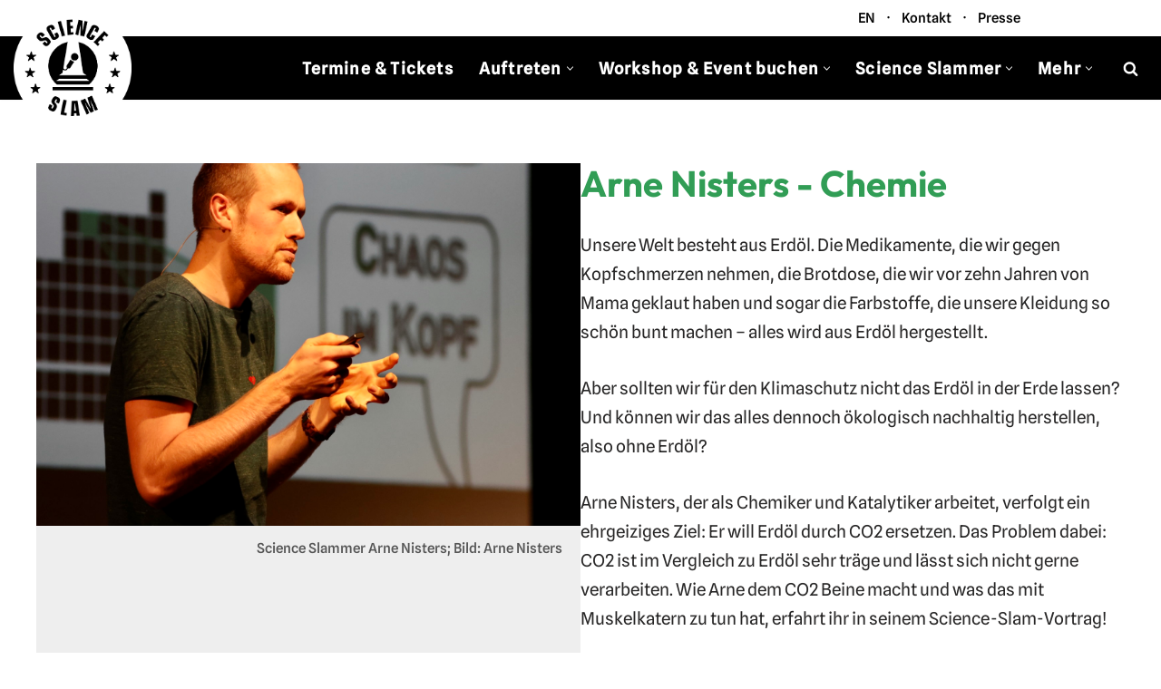

--- FILE ---
content_type: text/css
request_url: https://www.scienceslam.de/wp-content/themes/neve-child-master/style.css?ver=4.1.4
body_size: 6437
content:
/*
Theme Name:     Neve Child
Theme URI:      https://themeisle.com/themes/neve/
Template: neve
Author:         ThemeIsle
Author URI:     https://themeisle.com
Description:    Neve is a super fast, easily customizable, multi-purpose theme. It’s perfect for blogs, small business, startups, agencies, firms, e-commerce shops (WooCommerce storefront) as well as personal portfolio sites and most types of projects. A fully AMP optimized and responsive theme, Neve will load in mere seconds and adapt perfectly on any viewing device. While it is lightweight and has a minimalist design, the theme is highly extendable, it has a highly SEO optimized code, resulting in top rankings in Google search results. Neve works perfectly with Gutenberg and the most popular page builders (Elementor, Brizy, Beaver Builder, Visual Composer, SiteOrigin, Divi). Neve is also WooCommerce ready, responsive, RTL & translation ready. Look no further. Neve is the perfect theme for you!
Version:        1.0.0
License:        GNU General Public License v2 or later
License URI:    http://www.gnu.org/licenses/gpl-2.0.html
Text Domain:    neve
Tags: blog, custom-logo, e-commerce, rtl-language-support, post-formats, grid-layout, one-column, two-columns, custom-background, custom-colors, custom-header, custom-menu, featured-image-header, featured-images, flexible-header, full-width-template, sticky-post, theme-options, threaded-comments, translation-ready, accessibility-ready, wide-blocks, block-styles
*/

/*** Alignfull *****/

.alignfull {
	padding:0;
}

/*** Header Modifikation ***/

.header-top {
	color:#000000!important;
	font-size:15px;
	font-weight:400!important;
	word-spacing: 10px;
}

.header-top a, .header-top p {
	color:#000000!important;
	fill:#000000!important;
}

.header-main {
    --rowbcolor: var(--nv-light-bg);
    --color: #ffffff;
    --bgcolor: rgba(0, 0, 0, 1)!important;
}

.home .header-top {
    --rowbcolor: var(--nv-light-bg);
    --color: var(--nv-text-color);
    --bgcolor: rgba(0, 0, 0, 0.75)!important;
}

.home .header-top a, .home .header-top p {
	color:#ffffff!important;
	fill:#ffffff!important;
}

.home .header-main {
    --rowbcolor: var(--nv-light-bg);
    --color: #ffffff;
    --bgcolor: rgba(0, 0, 0, 0.55)!important;
	
}

.header-menu-sidebar-bg {
	background-color:green!important;
}

.hfg-slot.left a.brand {
    position: absolute;     /* Logo aus dem normalen Fluss nehmen */
    top: 50%;               /* vertikal zentrieren */
    transform: translateY(-50%);
    max-height: 140px;      /* optional max. Höhe */
    z-index: 10;            /* Logo über Menü legen */
}

.startseite-slogan {
	text-shadow: 1px 1px 6px black;
}

.startseite-slogan p {
	margin-bottom:10px;	
}

/*** Menü-Anpassungen ***/

.nav-menu-primary ul li a {
	font-size: 18px;
    color:#fff;
	font-weight:700;
	letter-spacing:1.2px;
}

.nav-ul .sub-menu {
	background-color:rgba(0,0,0,.95)!important;
	right:unset;
}

.nav-ul .sub-menu li > .wrap {
  padding: 6px 12px !important;
}

.wp-block-getwid-table-of-contents__list li {
	
}

.faq-container h2.wp-block-heading {
	scroll-margin-top: 155px; /* Höhe deines Sticky-Headers */
}

/* Breakpoint nach Bedarf anpassen */
@media (max-width: 1600px) {
  /* Elternpunkt als Positionierungs-Referenz */
  #menu-item-5109 { position: relative; }

  /* 1. Ebene: bündig an die rechte Kante vom Elternpunkt */
  #menu-item-5109 > .sub-menu {
    position: absolute;
    top: 100%;
    right: 0 !important;     /* überschreibt right:100% */
    left: auto !important;    /* falls links noch gesetzt ist */
    margin-top: -1px;         /* 1px Überlappung -> kein Hover-Gap */
    /* optional, falls Theme per Transform verschiebt: */
    transform: none !important;
  }

  /* falls es Unter-Untermenüs gibt, die nach links klappen sollen */
  #menu-item-5109 .sub-menu .menu-item-has-children > .sub-menu {
    top: 0;
    right: 100% !important;
    left: auto !important;
    margin-right: -1px;       /* Überlappung an der seitlichen Kante */
    transform: none !important;
  }
}

/*** ***/ 

h1,h2,h3,h4,h5,h6 {
	color:#319d55;
}

figcaption {
	text-align:right;
	color:#999;
	padding:0 20px;
}

.wp-block-button.is-style-deactivate a {
	background-color:#dddddd;
	color:#000000;
}

.youtube-small-center {
	width:80%;
}

/*** Section Modifikation ***/

.wp-block-getwid-section .wp-block-getwid-section__wrapper {
	padding-top:70px;
}

.no-margin-bottom :where(.wp-block-columns), .no-margin-bottom {
	margin-bottom:0!important;
}

/*** Städteliste - Startseite ***/

.home ul.flex-list {
  display: flex;
  flex-wrap: wrap;
  list-style: none;
  padding: 0;
  margin: 0;
}

.home ul.flex-list li {
  	padding-left:0!important;
	width: calc(100% / 6);
  	box-sizing: border-box;
   	padding: 10px;
  	text-align: center;
}

.home ul.flex-list li a {
    font-family: unset;
	font-size: 18px;
    color:#fff;
	font-weight:700;
	text-decoration:none;
}

/*** Alle Termine & Ticket Button ***/

.startseite-button-alle-termine {
	height: 100px;
    background-color: #000000;
}

/*** hr Startseite ***/ 

h2.slammyOfMonth {
  position: relative;
  display: inline-block; /* wichtig, damit der Strich nur so breit wie der Text ist */
  color: white;
}

h2.slammyOfMonth::after {
  content: "";
  display: block;
  width: 100%;
  height: 4px;           /* Höhe des Strichs */
  background: white;     /* Farbe */
  margin-top: 14px;       /* Abstand zum Text */
}

.slammer-des-monats .wp-caption-text {
	text-align:right;
	font-size: 15px;
}

.green-line hr {
	width:70%;
}



/*** Startseite Banner ***/

.startseite-banner-slam-buchen p {
	padding-top:10px;
	line-height:24px!important;
}

/*** Startseite Event-Liste ***/

.flex-list {
    display: flex;
    flex-wrap: nowrap;      /* Keine automatische Zeilenumbrüche */
    overflow-x: auto;       /* Horizontaler Scroll, wenn nötig */
    gap: 0;
    padding: 0;
    margin: 0;
    list-style: none;
}

/* Die Listeneinträge sollen sich mindestens so breit zeigen wie ihr Inhalt.
   Mit flex: 1 1 auto teilen sie den verfügbaren Raum, shrinken aber nicht unter ihren natürlichen Inhalt.
   Mit min-width: max-content wird sichergestellt, dass sie nie kleiner werden als der breiteste Inhalt.
   Wichtig: !important, um Inline-Stile zu überschreiben. */
.flex-list li {
    flex: 1 1 auto !important;
    min-width: max-content !important;

    display: flex !important;     /* Erzwingt Flexbox, um den Inhalt korrekt zu zentrieren */
    justify-content: center;
    align-items: center;
}

/* Gestaltung der Links in den Boxen */
.flex-list li a {
    display: block;
    text-align: center;
    
    white-space: nowrap;       /* Keine Zeilenumbrüche innerhalb des Links */
    overflow: hidden;
    text-overflow: ellipsis;   /* Falls der Inhalt trotzdem zu lang wird */
}

@media (max-width: 767px) {
    .flex-list li {
         flex: 0 0 33.33% !important;
         max-width: 33.33% !important;
         min-width: initial !important;
    }
}

.event-banner {
	height: 100px;
    overflow: hidden;
}

.events-startseite .event-city {
	color:#fff;
	font-weight:300;
}

.desktop-event-row .event-city {
	padding-left:20px;
}

/** Presse Akkordeon **/

summary { 
	padding-bottom:10px;
	border-bottom: 1px solid #ccc;
    margin-bottom: 14px;
}

.longtext {
	padding-bottom: 18px;
	border-bottom: 1px solid #ccc;
	margin-left:20px;
	margin-bottom: 20px;
}

/*** aktuelle Termine Tabelle ***/

.all-events-header, .single-city-header {
  display: flex;
  flex-direction: column;
  align-items: flex-start;
	margin-bottom: 20px;
}

/* Mobile: Das Selectfeld nimmt 100% der Breite ein und hat einen unteren Abstand */
.all-events-city-select select, .single-city-select select {
  width: 100%;

}

/* Desktop: Überschrift und Selectfeld nebeneinander */
@media (min-width: 768px) {
  .all-events-header, .single-city-header {
    flex-direction: row;
    justify-content: flex-start;
  }

  .all-events-city-select, .single-city-select {
	margin-left: 20px; /* Abstand zwischen Überschrift und Selectfeld */
  }	
	
  .all-events-city-select select, .single-city-select select {
    width: auto; /* oder eine konkrete Breite, z. B.: 200px; */
    margin-bottom: 0;
	  padding:12px 20px;
	  border:2px solid #319d55;
	  border-radius:3px;
	  font-weight:700;
	  font-size:18px;
	  margin-bottom: 20px;
	  color: #319d55;
  }
	
  .all-events-city-select select option, .single-city-select select option {
	  font-weight:500;
	  font-size:16px;
  }	
	
}

/* Single-City-event-Seiten */

.single-city-first-event {
	background-color:#f6f7f5;
	padding:0;
	margin-bottom:40px!important;
}

.single-city-first-event a {
	text-decoration:none;
}

.single-city-event-left-column {
  flex-basis: 40% !important;
  background-repeat: no-repeat;
  background-position: center;   /* mittig zentriert */
  background-size: auto 100%;    /* skaliert auf 100% Höhe, Breite automatisch -> links/rechts Beschnitt */
  /* optional: eine feste Höhe, falls kein anderer Inhalt die Spaltenhöhe definiert */
  min-height: 320px;             /* Beispielwert */
}

.single-city-event-right-column {
	padding:30px 20px 20px 20px;
	flex-basis: 70%!important;
	text-align:center;
}

.single-city-event-right-column {
  position: relative;
  /* weitere Styles wie width, height etc. */
}

.single-city-event-right-column .link-wrapper {
  position: absolute;
  bottom: 0;
  right: 8px;
  /* Optional: Abstand vom Rand */
  margin: 10px;
}

/* Single-Termin-Seiten */

@media (max-width: 768px) {
  .single-termine .wp-block-columns {
    flex-direction: column-reverse;
  }
}

.slammer-interview {
	margin-top:40px;
	border-top:1px solid #999;
	padding-top:20px;
	padding-bottom:40px;
}

.slammer-interview h3 {
	margin-top:30px;
	margin-bottom:4px;
}

.single-termine-left-column {
	background-color:#f6f7f5;
}

.single-slammer-left-column {
	background-color:#eeeeee;
	color:#555;
}

.single-slammer-left-column p {
	text-align:right;
	padding-right:20px;
}

.single-termine-left-content {
	padding:20px 20px;
}

.single-termine-right-column, .single-slammer-right-column {
	margin-bottom:40px!important;
}


.single-termine-right-column h3.black, .black {
	color:#000000;
}

.single-termine-right-column table {
	list-style-type :none;
	padding-left: 0;
}

table#past-events tr.extra {
  display: none;
}

#toggleButton {
	text-decoration:none;
}

.single-termine-right-column table #past-events {
	list-style-type :none;
	padding-left: 0;
}

.temporal-termin-table {
	margin-bottom: 60px;
}

.temporal-termin-table:nth-child(2) {
	margin-bottom:60px!important;
}

.temporal-termin-table tr.clickable {
  cursor: pointer;
}

.temporal-termin-table td {
    padding: 4px;
    border-bottom: 1px dashed #319d55;
}

.temporal-termin-table td strong {
	color:#319d55;
}

.temporal-termin-table td:nth-child(2) {
    text-align:right;
	font-variant-numeric: tabular-nums;
	font-feature-settings: "tnum";
}

.single-termine-right-column ul {
	list-style-type :none;
	padding-left: 0;
}

.single-termine-right-column hr {
	margin-top:40px;
	height:0px;
	border:1px dashed #319d55;
}

.temporal-termin-table hr {
	margin-top:0px;
	height:0px;
	border:1px dashed #319d55;
}

.single-termine-right-column .warning {
	color:red;
	margin-bottom:0;
}


/* Gemeinsamer Container */
.responsive-events-container {
    width: 100%;
}

/* Basis-Stile für jede Event-Zeile */
.event-row {
    cursor: pointer;
    margin-bottom: 15px;
    transition: background 0.3s;
}
.event-row:hover {
    background: #f9f9f9;
}
.event-cell {
    display: block;
    margin-bottom: 8px;
}

.event-city {
	color:#319d55;
}

/* Desktop-Ansicht (ab 768px): 6-Spalten-Grid */
.desktop-event-row {
    display: grid;
    grid-template-columns: 2fr 1fr 1fr 2fr 2fr 1fr;
    align-items: center;
    padding: 10px 0;
    border-bottom: 1px solid #ddd;
}

/* Mobile-Ansicht (bis 767px): eigene Struktur */
.mobile-event-row {
    display: block;
    padding: 15px;
    border: 1px solid #ddd;
    border-radius: 5px;
}

/* Mobile: erste Zeile – Stadt und Location in einer Zeile */
.event-city-location {
    margin-bottom: 10px;
}
/* Mobile: zweite Zeile – Datum und Uhrzeit */
.event-date-time {
    margin-bottom: 10px;
}
/* Mobile: dritte Zeile – Ticketinfo links, Icons rechts */
.event-bottom-row {
	margin-top:20px;
    display: flex;
    justify-content: space-between;
    align-items: center;
}

/* Icons ggf. mit etwas Abstand */
.event-actions a {
    display: inline-flex;
    align-items: center;
    justify-content: center;
    padding: 5px;
    margin-left: 10px;
}

/* Nur Mobile anzeigen */
@media (max-width: 767px) {
    .desktop-event-row { display: none; }
	.all-events-city-select {width:100%;margin-bottom:20px;}
	.all-events-city-select select {border:2px solid #319d55;padding:0 10px;border-radius:3px;font-weight:700;font-size:16px;color:#319d55;}
	.startseite-logo-mobil {display: none;}
	.wp-block-getwid-section.alignfull {padding:0;}
	.home .header-main-inner {background-color:#000;}
	.startseite-button-alle-termine {height:unset;background-color:unset;margin-top:-30px;margin-bottom:40px;}

}
	
/* Nur Desktop anzeigen */
@media (min-width: 768px) {
	.mobile-event-row {
		display: none;
	}
}

/*** Themengebiete Menüanpassung ***/

/* Dritte Ebene im Menü (also Submenü in Submenü): scrollbar hinzufügen */
.nav-menu-primary ul.sub-menu ul.sub-menu {
  max-height: 80vh;
  overflow-y: auto;
  overflow-x: hidden;
  z-index: 9999;
  position: absolute !important; /* wichtig für Neve seitlich öffnendes Menü */
}

/* Optional: Scrollbar etwas verschönern */
.nav-menu-primary ul.sub-menu ul.sub-menu::-webkit-scrollbar {
  width: 6px;
}

.nav-menu-primary ul.sub-menu ul.sub-menu::-webkit-scrollbar-thumb {
  background-color: rgba(0, 0, 0, 0.2);
  border-radius: 3px;
}

.nav-menu-primary ul.sub-menu ul.sub-menu li:last-child {
  margin-bottom: 4rem;
}
	
/** händische Anpassung **/	

.testimonial-slider .title strong  {
	color:#555;
}

.fa-facebook-square,
.fa-calendar-alt {
    font-size:1rem;
}

.event-actions {
    display: flex;
    align-items: center;
    gap: 5px; /* Abstand zwischen den Icons */
}
.event-actions a {
    display: inline-flex; /* sorgt dafür, dass Padding nicht zum Zeilenumbruch führt */
    align-items: center;
    justify-content: center;
    padding: 5px;
}

.event-cell.event-location {
	color:#319d55;
}

.event-cell.event-price {
	text-align:center;
	white-space: nowrap;
	font-weight:500;
}

@media (min-width: 960px) {
    .neve-main>.container .col {
        max-width: 100%;
    }
}

.video-list-link {
	position: relative;
	z-index: 1000;
}

/* Mobil-Termine-Single  */

@media (max-width: 768px) {
 .links-date-time {
    display: flex;
    flex-direction: column;
  }
	
:where(.links-date-time.is-layout-flex) {
	gap: 0em;
}

.links-date-time .wp-block-column ul {
    margin-top:0;
 }

	
.links-date-time .wp-block-column:first-child {
    order: 2;
 }

.links-date-time .wp-block-column:last-child {
    order: 1;
  }
}

/*** Slammer Archiv ***/

/* Container fÃ¼r die ganze Ãœbersicht */
.slammer-archive-wrapper {
  margin: 2em 0;
}

.slammer-grid {
  margin: 2em auto;
  /* Kein column-count oder grid etc. */
  /* Evtl. eine feste max-width: */
  max-width: 1200px; 
}

.slammer-item {
  width: 30%; /* ein grober Wert, Masonry berechnet es im Zweifel neu */
  margin-bottom: 20px; 
  box-sizing: border-box;
  background: #f9f9f9;
  padding: 1em;
  border-radius: 4px;
  float: left; /* Masonry arbeitet damit, oder du lÃ¤sst es in der Berechnung. */
}

.slammer-item img {
  width: 100%;
  height: auto;
  display: block;
  margin-bottom: 0.5em;
}
.slammer-item h3 {
  margin: 0 0 0.5em;
  font-size: 1.2em;
}

.slammer-item h3 a {
	text-decoration:none;
	color:#000;
}


/* Pagination */
.slammer-pagination {
  margin-top: 2em;
  text-align: center;
}
.slammer-pagination .page-numbers {
  display: inline-block;
  margin: 0 0.25em;
  padding: 0.5em 0.75em;
  background: #eee;
  text-decoration: none;
  border-radius: 3px;
}
.slammer-pagination .page-numbers.current {
  background: #888;
  color: #fff;
}

/******** Footer ********/

/*** ***/

.stadtliste-startseite-footer li {
    margin-top: 0px;
}

footer li {
	font-size:1.0rem!important;
}

/*** Footer DSE Newsletter-Hinweis ***/

.newsletter-dse-hinweis {
	font-size:12px;
	line-height:16px;
	padding-left:5px;
	padding-bottom:20px;
	color:#eeeeee;
}

.newsletter-dse-hinweis a {
	text-decoration:underline;
	color:#eeeeee;
}

.builder-item--footer-four-widgets p,.builder-item--footer-four-widgets #block-6 {
	margin-bottom: 4px!important;
}

/*** Footer Container Padding ***/

footer .footer-main-inner .container {
	padding-top: 30px;
}

footer .footer-bottom-inner .container {
	padding-top: 10px;
}

/*** Suchergebnisseite ***/

.search .nv-post-thumbnail-wrap img,
.search .wp-post-image {
    width: 397px !important;
    height: 260px !important;
    object-fit: cover;
    object-position: top center;
    display: block;
}

.search h2 {
	font-size:1.4rem;
	padding-top:16px;
}

--- FILE ---
content_type: text/javascript
request_url: https://www.scienceslam.de/wp-content/plugins/scienceslam-termine//js/masonry-init.js?ver=1.0.0
body_size: 267
content:
jQuery(document).ready(function($) {
  var $grid = $('.slammer-grid');

  // Warten, bis alle Bilder geladen sind (imagesLoaded vorausgesetzt)
  $grid.imagesLoaded(function() {
    $grid.masonry({
      itemSelector: '.slammer-item',
      // Option: Du kannst columnWidth auf eine feste Breite setzen 
      // oder auto vom Item leiten:
      // columnWidth: '.slammer-item',

      // Wenn du z. B. eine breitere "Spalte" möchtest, kannst du 
      // ein CSS-Grid-Ansatz kombinieren oder columnWidth definieren:
      percentPosition: true,
      gutter: 20 // Abstand zwischen den Kacheln in px
    });
  });
});